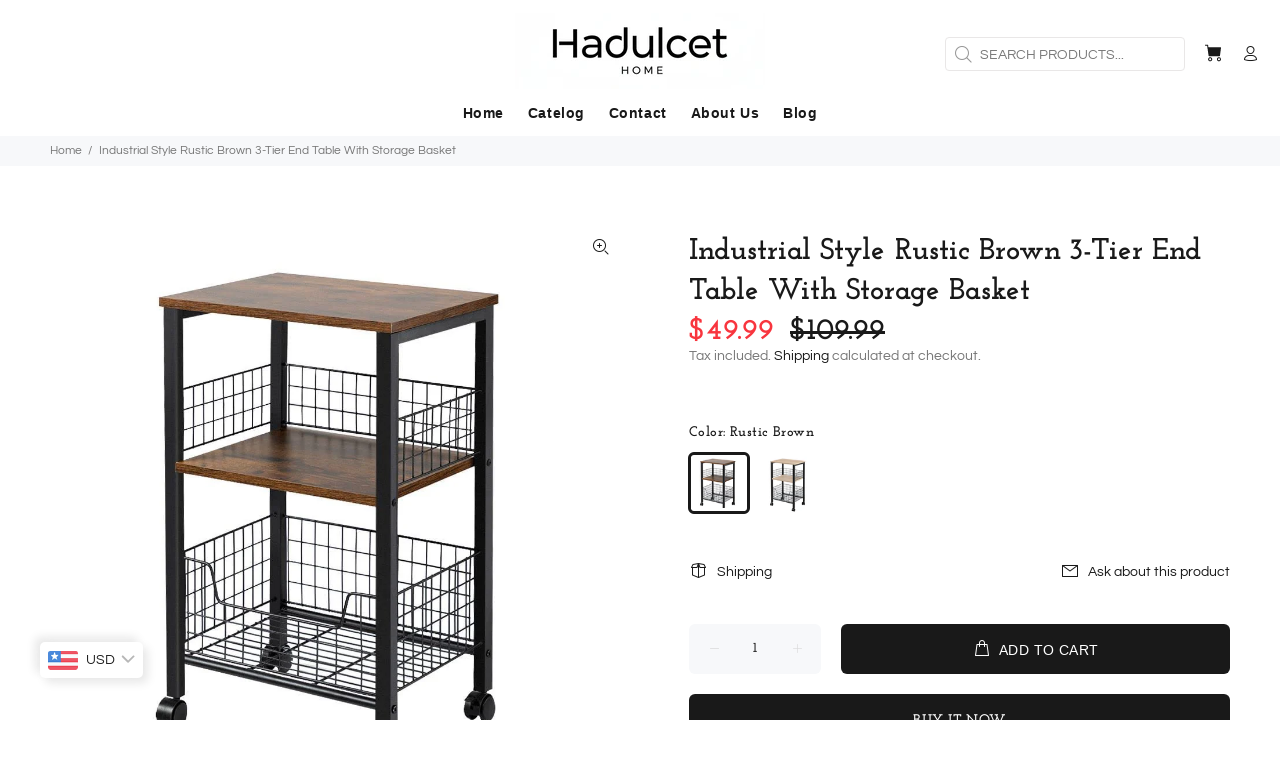

--- FILE ---
content_type: text/javascript; charset=utf-8
request_url: https://hadulcet.com/products/industrial-style-rustic-brown-3-tier-end-table-with-storage-basket.js
body_size: 1763
content:
{"id":7826420138241,"title":"Industrial Style Rustic Brown 3-Tier End Table With Storage Basket","handle":"industrial-style-rustic-brown-3-tier-end-table-with-storage-basket","description":"\u003cp\u003eEnd Table, 3-Tier Side Table with Storage Basket, Industrial Style Side End Table for Living Room Bedroom Kitchen Bathroom Wooden Shelf Steel Frame\u003c\/p\u003e\n\u003cp\u003e\u003cstrong data-mce-fragment=\"1\"\u003e1. Product Details:\u003c\/strong\u003e\u003c\/p\u003e\n\u003cul\u003e\n\u003cli\u003eColor: Rustic Brown\u003cbr\u003e\n\u003c\/li\u003e\n\u003cli\u003eShape: \u003cspan data-mce-fragment=\"1\"\u003eRectangle\u003c\/span\u003e\n\u003c\/li\u003e\n\u003cli\u003eMaterial: \u003cspan data-mce-fragment=\"1\"\u003eEngineered Wood, Metal\u003c\/span\u003e\n\u003c\/li\u003e\n\u003cli\u003eTable Design: End Table\u003c\/li\u003e\n\u003cli\u003eProduct Dimensions: \u003cspan data-mce-fragment=\"1\"\u003e11.8\"D x 15.7\"W x 25.6\"H\u003c\/span\u003e\n\u003c\/li\u003e\n\u003c\/ul\u003e\n\u003cp\u003e\u003cstrong data-mce-fragment=\"1\"\u003e2. Product Features:\u003c\/strong\u003e\u003cbr\u003e\u003c\/p\u003e\n\u003cul class=\"a-unordered-list a-vertical a-spacing-mini\"\u003e\n\u003cli\u003e\u003cspan class=\"a-list-item\"\u003eSmall Space but Large Storage - The 3-tier end table occupies a small space( 15.8 L x 11.8 W x 26.8’’ H ), the height of the middle storage is 9.5’’ and the bottom basket is 11.3’’. 3 shelves provide more space and meet different placement and storage needs.\u003c\/span\u003e\u003c\/li\u003e\n\u003cli\u003e\u003cspan class=\"a-list-item\"\u003eProtection Design - The middle board has the open fence with a height of 7.9'' to prevent items from falling. And the bottom is an exposure storage basket. All of them help you take care of the items while storing more. This is certainly a very thoughtful idea.\u003c\/span\u003e\u003c\/li\u003e\n\u003cli\u003e\u003cspan class=\"a-list-item\"\u003eSturdy Table \u0026amp; Nice Look - The legs are 0.6 inches wide, made of high-density iron and are connected with particle boards and iron grid. This mixture gives the tall side table a stable structure and industrial look. It's impossible not to love its dark rustic wood!\u003c\/span\u003e\u003c\/li\u003e\n\u003cli\u003e\u003cspan class=\"a-list-item\"\u003eMultifunction - You can move the rolling side table to any room and use it flexibly, for example, as side table bedroom, living room, and use it as a storage table for kitchen, bathroom, dining room. Or even a good partner for Printers, Ice Makers, PSP etc. It is completely versatile and practical!\u003c\/span\u003e\u003c\/li\u003e\n\u003cli\u003e\u003cspan class=\"a-list-item\"\u003eTool \u0026amp; Service - All parts and installation tools are included. You are welcome to contact us if there is any help needed and we will respond immediately.\u003c\/span\u003e\u003c\/li\u003e\n\u003c\/ul\u003e\n\u003cp\u003e\u003cstrong data-mce-fragment=\"1\"\u003e3. Package List: \u003c\/strong\u003e\u003cspan data-mce-fragment=\"1\"\u003e1 x Rustic Brown End Table\u003c\/span\u003e\u003cbr\u003e\u003c\/p\u003e\n\u003cp\u003e\u003cspan data-mce-fragment=\"1\"\u003e\u003cstrong data-mce-fragment=\"1\"\u003e4. Contact us: \u003c\/strong\u003eIf you hvae any question about our product, please feel free.\u003c\/span\u003e\u003c\/p\u003e\n\u003cp\u003eIndustrial Style Rustic Brown 3-Tier End Table With Storage Basket\u003c\/p\u003e","published_at":"2022-09-02T16:17:14+08:00","created_at":"2022-09-02T16:17:14+08:00","vendor":"Hadulcet","type":"End Tables","tags":["cheap sofa side table","coffee table","end table","overbed table","rustic brown","side table","sofa side table","storage end table"],"price":4999,"price_min":4999,"price_max":4999,"available":true,"price_varies":false,"compare_at_price":10999,"compare_at_price_min":10999,"compare_at_price_max":10999,"compare_at_price_varies":false,"variants":[{"id":43296370000129,"title":"Rustic Brown","option1":"Rustic Brown","option2":null,"option3":null,"sku":"GTG-06HP","requires_shipping":true,"taxable":false,"featured_image":{"id":38760838529281,"product_id":7826420138241,"position":8,"created_at":"2022-09-02T16:24:14+08:00","updated_at":"2022-09-02T16:24:15+08:00","alt":"Hadulcet Industrial Style Rustic Brown 3-Tier End Table With Storage Basket","width":1000,"height":1000,"src":"https:\/\/cdn.shopify.com\/s\/files\/1\/0613\/7724\/9537\/products\/SKU-02-HadulcetRusticBrownEndTableStyleA.jpg?v=1662107055","variant_ids":[43296370000129]},"available":true,"name":"Industrial Style Rustic Brown 3-Tier End Table With Storage Basket - Rustic Brown","public_title":"Rustic Brown","options":["Rustic Brown"],"price":4999,"weight":5350,"compare_at_price":10999,"inventory_management":"shopify","barcode":"https:\/\/www.amazon.com\/Hadulcet-Storage-Industrial-Bedroom-Bathroom\/dp\/B09G6LFXH9?ref_=ast_sto_dp","featured_media":{"alt":"Hadulcet Industrial Style Rustic Brown 3-Tier End Table With Storage Basket","id":31337187639553,"position":8,"preview_image":{"aspect_ratio":1.0,"height":1000,"width":1000,"src":"https:\/\/cdn.shopify.com\/s\/files\/1\/0613\/7724\/9537\/products\/SKU-02-HadulcetRusticBrownEndTableStyleA.jpg?v=1662107055"}},"requires_selling_plan":false,"selling_plan_allocations":[]},{"id":43757317849345,"title":"Wheat","option1":"Wheat","option2":null,"option3":null,"sku":"","requires_shipping":true,"taxable":false,"featured_image":{"id":39984562045185,"product_id":7826420138241,"position":9,"created_at":"2023-02-13T14:41:16+08:00","updated_at":"2023-02-13T14:41:17+08:00","alt":null,"width":1000,"height":1000,"src":"https:\/\/cdn.shopify.com\/s\/files\/1\/0613\/7724\/9537\/products\/SKU-03-HadulcetLargeWheatEndTableWithStorage.jpg?v=1676270477","variant_ids":[43757317849345]},"available":true,"name":"Industrial Style Rustic Brown 3-Tier End Table With Storage Basket - Wheat","public_title":"Wheat","options":["Wheat"],"price":4999,"weight":5350,"compare_at_price":10999,"inventory_management":"shopify","barcode":"https:\/\/www.amazon.com\/Hadulcet-Storage-Industrial-Bedroom-Bathroom\/dp\/B09G6LFXH9?ref_=ast_sto_dp","featured_media":{"alt":null,"id":32575230050561,"position":9,"preview_image":{"aspect_ratio":1.0,"height":1000,"width":1000,"src":"https:\/\/cdn.shopify.com\/s\/files\/1\/0613\/7724\/9537\/products\/SKU-03-HadulcetLargeWheatEndTableWithStorage.jpg?v=1676270477"}},"requires_selling_plan":false,"selling_plan_allocations":[]}],"images":["\/\/cdn.shopify.com\/s\/files\/1\/0613\/7724\/9537\/products\/HadulcetIndustrialStyleRusticBrown3-TierEndTableWithStorageBasket02.jpg?v=1662346076","\/\/cdn.shopify.com\/s\/files\/1\/0613\/7724\/9537\/products\/HadulcetIndustrialStyleRusticBrown3-TierEndTableWithStorageBasket01.jpg?v=1662346076","\/\/cdn.shopify.com\/s\/files\/1\/0613\/7724\/9537\/products\/HadulcetIndustrialStyleRusticBrown3-TierEndTableWithStorageBasket03.jpg?v=1662107049","\/\/cdn.shopify.com\/s\/files\/1\/0613\/7724\/9537\/products\/HadulcetIndustrialStyleRusticBrown3-TierEndTableWithStorageBasket04.jpg?v=1662107048","\/\/cdn.shopify.com\/s\/files\/1\/0613\/7724\/9537\/products\/HadulcetIndustrialStyleRusticBrown3-TierEndTableWithStorageBasket05.jpg?v=1662107047","\/\/cdn.shopify.com\/s\/files\/1\/0613\/7724\/9537\/products\/HadulcetIndustrialStyleRusticBrown3-TierEndTableWithStorageBasket06.jpg?v=1662107048","\/\/cdn.shopify.com\/s\/files\/1\/0613\/7724\/9537\/products\/HadulcetIndustrialStyleRusticBrown3-TierEndTableWithStorageBasket07.jpg?v=1662107047","\/\/cdn.shopify.com\/s\/files\/1\/0613\/7724\/9537\/products\/SKU-02-HadulcetRusticBrownEndTableStyleA.jpg?v=1662107055","\/\/cdn.shopify.com\/s\/files\/1\/0613\/7724\/9537\/products\/SKU-03-HadulcetLargeWheatEndTableWithStorage.jpg?v=1676270477"],"featured_image":"\/\/cdn.shopify.com\/s\/files\/1\/0613\/7724\/9537\/products\/HadulcetIndustrialStyleRusticBrown3-TierEndTableWithStorageBasket02.jpg?v=1662346076","options":[{"name":"Color","position":1,"values":["Rustic Brown","Wheat"]}],"url":"\/products\/industrial-style-rustic-brown-3-tier-end-table-with-storage-basket","media":[{"alt":"Hadulcet Industrial Style Rustic Brown 3-Tier End Table With Storage Basket","id":31337185149185,"position":1,"preview_image":{"aspect_ratio":1.0,"height":1080,"width":1080,"src":"https:\/\/cdn.shopify.com\/s\/files\/1\/0613\/7724\/9537\/products\/HadulcetIndustrialStyleRusticBrown3-TierEndTableWithStorageBasket02.jpg?v=1662346076"},"aspect_ratio":1.0,"height":1080,"media_type":"image","src":"https:\/\/cdn.shopify.com\/s\/files\/1\/0613\/7724\/9537\/products\/HadulcetIndustrialStyleRusticBrown3-TierEndTableWithStorageBasket02.jpg?v=1662346076","width":1080},{"alt":"Hadulcet Industrial Style Rustic Brown 3-Tier End Table With Storage Basket","id":31337185116417,"position":2,"preview_image":{"aspect_ratio":1.0,"height":1000,"width":1000,"src":"https:\/\/cdn.shopify.com\/s\/files\/1\/0613\/7724\/9537\/products\/HadulcetIndustrialStyleRusticBrown3-TierEndTableWithStorageBasket01.jpg?v=1662346076"},"aspect_ratio":1.0,"height":1000,"media_type":"image","src":"https:\/\/cdn.shopify.com\/s\/files\/1\/0613\/7724\/9537\/products\/HadulcetIndustrialStyleRusticBrown3-TierEndTableWithStorageBasket01.jpg?v=1662346076","width":1000},{"alt":"Hadulcet Industrial Style Rustic Brown 3-Tier End Table With Storage Basket","id":31337185181953,"position":3,"preview_image":{"aspect_ratio":1.0,"height":1000,"width":1000,"src":"https:\/\/cdn.shopify.com\/s\/files\/1\/0613\/7724\/9537\/products\/HadulcetIndustrialStyleRusticBrown3-TierEndTableWithStorageBasket03.jpg?v=1662107049"},"aspect_ratio":1.0,"height":1000,"media_type":"image","src":"https:\/\/cdn.shopify.com\/s\/files\/1\/0613\/7724\/9537\/products\/HadulcetIndustrialStyleRusticBrown3-TierEndTableWithStorageBasket03.jpg?v=1662107049","width":1000},{"alt":"Hadulcet Industrial Style Rustic Brown 3-Tier End Table With Storage Basket","id":31337185214721,"position":4,"preview_image":{"aspect_ratio":1.0,"height":1000,"width":1000,"src":"https:\/\/cdn.shopify.com\/s\/files\/1\/0613\/7724\/9537\/products\/HadulcetIndustrialStyleRusticBrown3-TierEndTableWithStorageBasket04.jpg?v=1662107048"},"aspect_ratio":1.0,"height":1000,"media_type":"image","src":"https:\/\/cdn.shopify.com\/s\/files\/1\/0613\/7724\/9537\/products\/HadulcetIndustrialStyleRusticBrown3-TierEndTableWithStorageBasket04.jpg?v=1662107048","width":1000},{"alt":"Hadulcet Industrial Style Rustic Brown 3-Tier End Table With Storage Basket","id":31337185247489,"position":5,"preview_image":{"aspect_ratio":1.0,"height":1000,"width":1000,"src":"https:\/\/cdn.shopify.com\/s\/files\/1\/0613\/7724\/9537\/products\/HadulcetIndustrialStyleRusticBrown3-TierEndTableWithStorageBasket05.jpg?v=1662107047"},"aspect_ratio":1.0,"height":1000,"media_type":"image","src":"https:\/\/cdn.shopify.com\/s\/files\/1\/0613\/7724\/9537\/products\/HadulcetIndustrialStyleRusticBrown3-TierEndTableWithStorageBasket05.jpg?v=1662107047","width":1000},{"alt":"Hadulcet Industrial Style Rustic Brown 3-Tier End Table With Storage Basket","id":31337185280257,"position":6,"preview_image":{"aspect_ratio":1.0,"height":1000,"width":1000,"src":"https:\/\/cdn.shopify.com\/s\/files\/1\/0613\/7724\/9537\/products\/HadulcetIndustrialStyleRusticBrown3-TierEndTableWithStorageBasket06.jpg?v=1662107048"},"aspect_ratio":1.0,"height":1000,"media_type":"image","src":"https:\/\/cdn.shopify.com\/s\/files\/1\/0613\/7724\/9537\/products\/HadulcetIndustrialStyleRusticBrown3-TierEndTableWithStorageBasket06.jpg?v=1662107048","width":1000},{"alt":"Hadulcet Industrial Style Rustic Brown 3-Tier End Table With Storage Basket","id":31337185313025,"position":7,"preview_image":{"aspect_ratio":1.0,"height":1080,"width":1080,"src":"https:\/\/cdn.shopify.com\/s\/files\/1\/0613\/7724\/9537\/products\/HadulcetIndustrialStyleRusticBrown3-TierEndTableWithStorageBasket07.jpg?v=1662107047"},"aspect_ratio":1.0,"height":1080,"media_type":"image","src":"https:\/\/cdn.shopify.com\/s\/files\/1\/0613\/7724\/9537\/products\/HadulcetIndustrialStyleRusticBrown3-TierEndTableWithStorageBasket07.jpg?v=1662107047","width":1080},{"alt":"Hadulcet Industrial Style Rustic Brown 3-Tier End Table With Storage Basket","id":31337187639553,"position":8,"preview_image":{"aspect_ratio":1.0,"height":1000,"width":1000,"src":"https:\/\/cdn.shopify.com\/s\/files\/1\/0613\/7724\/9537\/products\/SKU-02-HadulcetRusticBrownEndTableStyleA.jpg?v=1662107055"},"aspect_ratio":1.0,"height":1000,"media_type":"image","src":"https:\/\/cdn.shopify.com\/s\/files\/1\/0613\/7724\/9537\/products\/SKU-02-HadulcetRusticBrownEndTableStyleA.jpg?v=1662107055","width":1000},{"alt":null,"id":32575230050561,"position":9,"preview_image":{"aspect_ratio":1.0,"height":1000,"width":1000,"src":"https:\/\/cdn.shopify.com\/s\/files\/1\/0613\/7724\/9537\/products\/SKU-03-HadulcetLargeWheatEndTableWithStorage.jpg?v=1676270477"},"aspect_ratio":1.0,"height":1000,"media_type":"image","src":"https:\/\/cdn.shopify.com\/s\/files\/1\/0613\/7724\/9537\/products\/SKU-03-HadulcetLargeWheatEndTableWithStorage.jpg?v=1676270477","width":1000}],"requires_selling_plan":false,"selling_plan_groups":[]}